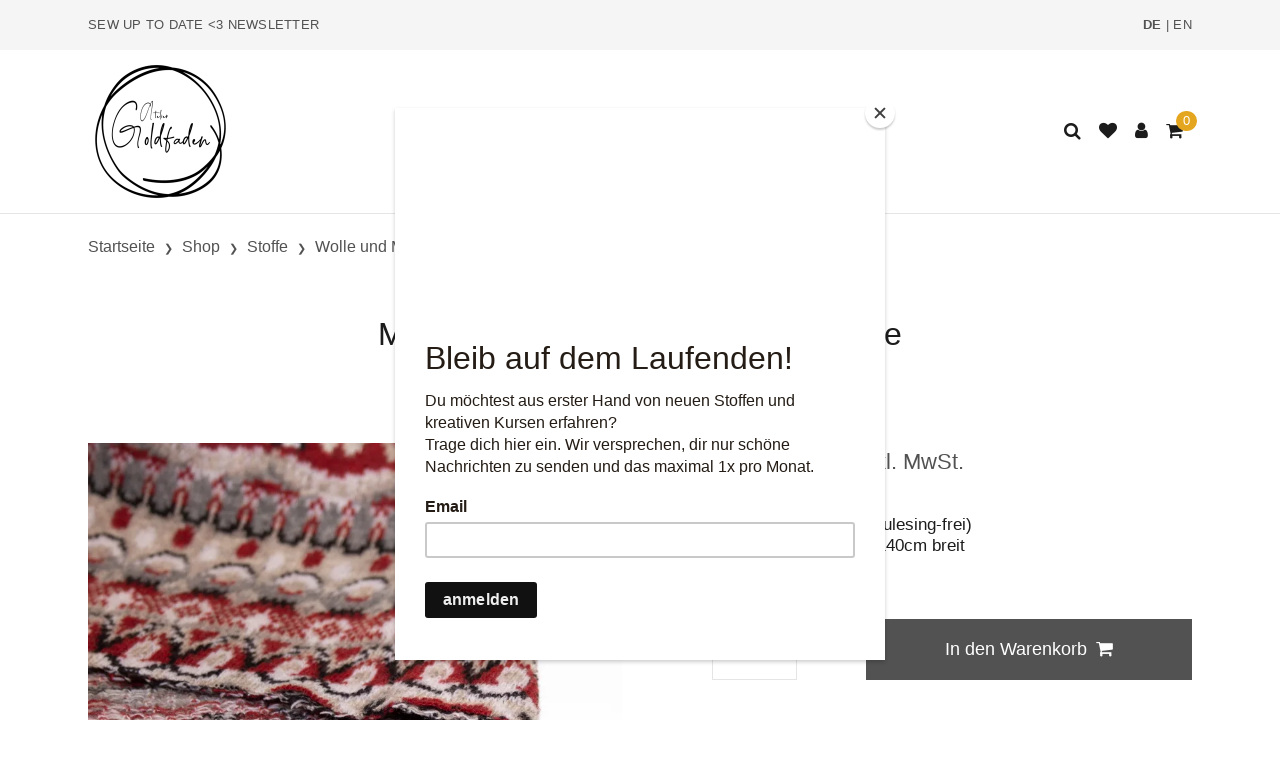

--- FILE ---
content_type: text/html; charset=utf-8
request_url: https://www.goldfaden.ch/de/shop/stoffe/wolle-und-merino/merino-norweger-strick-red-maple
body_size: 20583
content:
<!DOCTYPE html>
<html class="" lang="de">
    <head>
        <title>Merino Norweger-Strick - Red Maple | Atelier Goldfaden</title>
        <meta http-equiv="Content-Type" content="text/html; charset=utf-8" />
        <meta name="format-detection" content="telephone=no"/>

            <meta name="generator" content="Rent-a-Shop (www.rent-a-shop.ch)" />
            <meta name="viewport" content="width=device-width, initial-scale=1" />
            <link rel="canonical" href="https://www.goldfaden.ch/de/shop/stoffe/wolle-und-merino/merino-norweger-strick-red-maple" />



                <script src="/v260119152459/metades.web.core/js/metades/service.ajax.js"></script>
                <script defer src="/v260119152525/ras.managed-templates/thanos/Assets/js/vendor.bundle.js"></script>
                <script defer src="/v260119152525/ras.managed-templates/thanos/Assets/js/theme.bundle.js"></script>
                <script defer src="/v260119152525/ras.managed-templates/thanos/Assets/js/custom.js"></script>
                <script defer src="/v260119152459/metades.web.core/FileSystem/js/general-functions.js"></script>
                <script defer src="/v260119152459/metades.web.core/js/metades/metades.web.core.js"></script>
                <script defer src="/v260119152459/metades.web.core/js/toastmessage/toastmessage.js"></script>
                <script defer src="/v260119152525/ras.managed-templates/thanos/js/thanos.js"></script>
                <script defer src="https://www.googletagmanager.com/gtag/js?id=G-QGG2NYLTGS"></script>
                <script defer src="/v260119152505/metades.sitemaker.core/js/msw-search.js"></script>
                <script defer src="/v260119152505/metades.sitemaker.core/Client/dist/sitemaker-shared.js"></script>
                <script defer src="/v260119152505/metades.sitemaker.core/Client/dist/cms-frontend.js"></script>
                <script defer src="/v260119152517/metades.shop/Client/dist/shop-frontend.js"></script>

         
            <link href="/v260119152505/metades.sitemaker.core/Widgets/SocialIcons/social-icons-style.css" rel="stylesheet" type="text/css" media="all" />
            <link href="/v260119152525/ras.managed-templates/thanos/Assets/css/libs.bundle.css" rel="stylesheet" type="text/css" media="all" />
            <link href="/v260119152525/ras.managed-templates/thanos/Assets/css/theme.bundle.css" rel="stylesheet" type="text/css" media="all" />
            <link href="/v260119152525/ras.managed-templates/thanos/Assets/css/custom.css" rel="stylesheet" type="text/css" media="all" />
            <link href="/v260119152459/metades.web.core/Data/Forms/FormStyles.css" rel="stylesheet" type="text/css" media="all" />

            <style>
                .mwfs-tiny-image-plugin .ajax-module-container{padding:10px}.imgbaseline{vertical-align:baseline}.imgtop{vertical-align:top}.imgmiddle{vertical-align:middle}.imgbottom{vertical-align:bottom}.imgtexttop{vertical-align:text-top}.imgtextbottom{vertical-align:text-bottom}.imgleft{float:left;clear:left;margin-bottom:5px;margin-right:10px}.imgright{float:right;clear:right;margin-bottom:5px;margin-left:10px}.rt-smallfs{font-size:90%}.rt-vsmallfs{font-size:80%}.rt-normalfs{font-size:100%}.rt-bigfs{font-size:120%}.rt-vbigfs{font-size:140%}.rt-bigfs *,.rt-normalfs *,.rt-smallfs *,.rt-vbigfs *,.rt-vsmallfs *{font-size:inherit}
            </style>
            <style>
                :root {--page-background-color: #ffffff; --inner-background-color: #f5f5f5; --primary: #525252; --primary-hover: #000000; --primary-font-color: #ffffff; --border-color: #e5e5e5; --accent-color: #e5a61f; --muted-font-color: #525252; --default-font-color: #1c1c1c; --preheader-background-color: #f5f5f5; --preheader-font-color: #525252; --breadcrumb-title-color: #1c1c1c; --breadcrumb-link-color: #525252; --footer-background-color: #525252; --footer-font-color: #ffffff; --success-color: #f0af24; --warning-color: #81b9ee; --danger-color: #ff6f61; --input-background-color: #ffffff; --input-font-color: #1c1c1c; --default-link-hover-color: #e5a61f; --default-link-color: #1c1c1c; --default-h1-font-size: 180%; --default-h2-font-size: 160%; --default-h3-font-size: 145%; --default-h4-font-size: 125%; --default-h5-font-size: 110%; --preheader-font-size: 70%; --default-line-height: 1.3; --default-font-size: 18px; }

            </style>
        
            <script>
                //<![CDATA[ 
                mwc_service_meta_appid = "e0d86471-faa4-4bf8-a4b0-3aea79362e67"
                //]]>
            </script>
            <script>
                //<![CDATA[ 
                mwc_service_meta_appsubpath = ""
                //]]>
            </script>

            <script>
                document.addEventListener("DOMContentLoaded", function () {
mwcClientCode.Execute("Metades.Sitemaker.CMS.ICmsPageContext", "EnterPage",  [ "8df3df43-5238-4f99-99a1-ffcbe9a0d542" ] );                });
            </script>

<meta property="og:type" content="product">
<meta property="og:title" content="Merino Norweger-Strick - Red Maple">
<meta property="og:url" content="https://www.goldfaden.ch/de/shop/stoffe/wolle-und-merino/merino-norweger-strick-red-maple">
<meta property="og:description" content="Ein kuschelweicher Merinostrick, dick und wärmend und gleichzeitig so fein, dass er direkt auf der Haut getragen werden kann! Der Strickstoff im typischen Norwegermuster bringt Farbe und Stil in deine Wintergarderobe. Wir freuen uns auf kuschelige Stunden mit Merino-Jäckchen und Pullover. Aus den Resten nähen wir passende Handschuhe und Mützen.   Nachhaltigkeit Alle unsere Merinostoffe stammen aus garantiert mulesingfreier Herstellung. Das bedeutet, dass die Merinoschafe nicht der schmerzhaften Prozedur des Mulesings ausgesetzt werden. Wolle hat eine selbstreinigende Wirkung und muss nur selten gewaschen werden. Meistens reicht es, Kleidungsstücke aus Wolle über Nacht auszulüften, damit sie wieder frisch sind. Dieser Stoff ist zu 100% biologisch abbaubar und enthält keinen Mikroplastik. Dieser Stoff wird in Europa produziert, unter streng geregelten, fairen Arbeitsbedingungen. Alle unsere Stoffe sind Oeko-Tex Standard-100 zertifiziert. Sie sind somit frei von Schadstoffen und gesundheitlich unbedenklich.     Material + Herstellung Material: 100% Merino-Wolle (mulesing-frei) Faserherkunft: Südamerika/Südafrika Hergestellt in Italien Zertifizierung: Oeko-Tex Standard-100 - frei von Schadstoffen     Eigenschaften + Pflege Stoffbreite: ca. 140cm Gewicht: 450 g/m2 Pflege: Waschbar bei 30°C im Schonwaschgang oder Handwäsche. Nicht in den Trockner geben. Einlaufen: ca. 5%   Wir empfehlen, den Stoff so vorzuwaschen, wie du später das fertige Kleidungsstück waschen möchtest.   Daraus nähen wir... ... Cardigans, Pullover, Pullunder, Ponchos, Winterjäckchen, Hüftschmeichler, Mütze, Schal, Handschuhe, Baby- und Kinderbekleidung, Sofakissen und -Decken.   Gerne würden wir sehen, was du daraus nähst! Tagge uns auf Instagram @atelier_goldfaden und mit #ateliergoldfaden   Bitte denke daran, dass die Farben an deinem Bildschirm anders aussehen können.">
<meta property="og:image" content="https://www.goldfaden.ch/files/v231006151350/0-shop/Nature/stoff-nature-merino-norweger-strick-red-maple-01.jpg">
<meta property="product:price:amount" content="72.00"><meta property="product:price:currency" content="CHF"><link rel="SHORTCUT ICON" href="/files/upload/Favicon.ico"/>

<meta name="facebook-domain-verification" content="1j4ds8rsnk6aujnua7bbe8sxivmj8y" />

<!-- Facebook Pixel Code -->
<script>
!function(f,b,e,v,n,t,s)
{if(f.fbq)return;n=f.fbq=function(){n.callMethod?
n.callMethod.apply(n,arguments):n.queue.push(arguments)};
if(!f._fbq)f._fbq=n;n.push=n;n.loaded=!0;n.version='2.0';
n.queue=[];t=b.createElement(e);t.async=!0;
t.src=v;s=b.getElementsByTagName(e)[0];
s.parentNode.insertBefore(t,s)}(window, document,'script',
'https://connect.facebook.net/en_US/fbevents.js');
fbq('init', '565493674645221');
fbq('track', 'PageView');
</script>
<noscript><img height="1" width="1" style="display:none"
src="https://www.facebook.com/tr?id=565493674645221&ev=PageView&noscript=1"
/></noscript>
<!-- End Facebook Pixel Code -->


<script id="mcjs">!function(c,h,i,m,p){m=c.createElement(h),p=c.getElementsByTagName(h)[0],m.async=1,m.src=i,p.parentNode.insertBefore(m,p)}(document,"script","https://chimpstatic.com/mcjs-connected/js/users/1782feb2c99820f8b540b93b6/71ee1177c59005d24c2cf7ac4.js");</script>

<style>
@media (min-width: 992px) {
    .navbar-brand img {
        max-height: 145px;
    }
}
</style><link rel="icon" type="image/png" href="/files/v240222164351/logos und vorlagen/Logo Goldfaden 2020 weiss rund 300x300.png.crop-res-16x16.png" sizes="16x16"><link rel="icon" type="image/png" href="/files/v240222164351/logos und vorlagen/Logo Goldfaden 2020 weiss rund 300x300.png.crop-res-32x32.png" sizes="32x32"><link rel="icon" type="image/png" href="/files/v240222164351/logos und vorlagen/Logo Goldfaden 2020 weiss rund 300x300.png.crop-res-96x96.png" sizes="96x96"><link rel="icon" type="image/png" href="/files/v240222164351/logos und vorlagen/Logo Goldfaden 2020 weiss rund 300x300.png.crop-res-192x192.png" sizes="192x192"><link rel="apple-touch-icon" sizes="180x180" href="/files/v240222164351/logos und vorlagen/Logo Goldfaden 2020 weiss rund 300x300.png.crop-res-180x180.png"><link rel="icon" href="data:;base64,iVBORw0KGgo="><script>(function(w,d,s,l,i){w[l]=w[l]||[];w[l].push({'gtm.start':
                    new Date().getTime(),event:'gtm.js'});var f=d.getElementsByTagName(s)[0],
                    j=d.createElement(s),dl=l!='dataLayer'?'&l='+l:'';j.async=true;j.src=
                    'https://www.googletagmanager.com/gtm.js?id='+i+dl;f.parentNode.insertBefore(j,f);
                    })(window,document,'script','dataLayer','GTM-5C6HKFWS');</script>
                    <script>
                     window.dataLayer = window.dataLayer || [];
                     function gtag(){dataLayer.push(arguments);}
                     gtag('js', new Date());
                 
                     gtag('config', 'G-QGG2NYLTGS');
                    </script>    </head>

    <body class="page-frame tpl">
        




<a href="javascript:JumpToContent();" class="jump_to_content">Zum Inhalt springen</a>





<header class="msw-header header-1">
    <!-- Topbar-->

    <div class="navbar navbar-topbar navbar-expand-xl">
        <div class="container">
            <div class="topbar-text d-md-inline-block heading-xxxs">
                <p><a href="https://www.goldfaden.ch/de/newsletter" target="_self">Sew up to date &lt;3 Newsletter</a></p>
            </div>
            <div class="topbar-text d-md-inline-block heading-xxxs">
                <p><span class="header-languageswitch"><a href="/de/shop/stoffe/wolle-und-merino/merino-norweger-strick-red-maple" class="active">DE</a> | <a href="/en/shop/fabrics/wool-and-merino/merino-knit-scandi-red-maple" class="">EN</a></span></p>
            </div>
        </div>
    </div>

    <div class="navbar navbar-main navbar-expand-lg border-bottom">
        <div class="container">
                <a class="navbar-brand" href="/de"><img src="/files/v251211081650/logos%20und%20vorlagen/Logo%20Goldfaden%202020%20rund%201200x1200%20weiss.png.res-500x290.png" width="290" height="290" alt="Logo" class="d-block"/></a>
            <button class="navbar-toggler" type="button" data-bs-toggle="collapse" data-bs-target="#navbarCollapse" aria-controls="navbarCollapse" aria-expanded="false" aria-label="Toggle navigation">
                <i class="fa fa-bars"></i>
            </button>

            <div class="navbar-collapse collapse" id="navbarCollapse">
                <ul class="navbar-nav navbar-nav-main flex-wrap mx-auto"><li class="nav-item dropdown">  <a class="nav-link dropdown-toggle dropdown-toggle-lg-d-none active" href="/de/shop" data-bs-toggle="dropdown" data-bs-auto-close="outside" aria-expanded="false">Shop</a>  <ul class="dropdown-menu" style="--itemcount: 21"><li>  <a class="dropdown-item " href="/de/shop/neuheiten" >Neuheiten</a></li><li>  <a class="dropdown-item " href="/de/shop/alles" >Alles</a></li><li class="dropdown">  <a class="dropdown-item dropdown-toggle active" href="/de/shop/stoffe" data-bs-toggle="dropdown" data-bs-auto-close="outside" aria-expanded="false">Stoffe</a>  <ul class="dropdown-menu" style="--itemcount: 21"><li>  <a class="dropdown-item " href="/de/shop/stoffe/leinen" >Leinen</a></li><li>  <a class="dropdown-item " href="/de/shop/stoffe/ramie-und-brennnessel" >Ramie und Brennnessel</a></li><li>  <a class="dropdown-item " href="/de/shop/stoffe/hanfstoffe" >Hanfstoffe</a></li><li>  <a class="dropdown-item " href="/de/shop/stoffe/baumwolle" >Baumwolle</a></li><li>  <a class="dropdown-item " href="/de/shop/stoffe/double-gauze" >Double Gauze</a></li><li>  <a class="dropdown-item " href="/de/shop/stoffe/cord-und-samt" >Cord und Samt</a></li><li>  <a class="dropdown-item " href="/de/shop/stoffe/japanische-stoffe" >Japanische Stoffe</a></li><li>  <a class="dropdown-item " href="/de/shop/stoffe/ikat-und-blockprint" >Ikat und Blockprint</a></li><li>  <a class="dropdown-item " href="/de/shop/stoffe/denim-und-canvas" >Denim und Canvas</a></li><li>  <a class="dropdown-item " href="/de/shop/stoffe/seide-und-rohseide" >Seide und Rohseide</a></li><li>  <a class="dropdown-item " href="/de/shop/stoffe/jersey-und-interlock" >Jersey und Interlock</a></li><li>  <a class="dropdown-item " href="/de/shop/stoffe/sweat-und-french-terry" >Sweat und French Terry</a></li><li>  <a class="dropdown-item " href="/de/shop/stoffe/strickstoffe" >Strickstoffe</a></li><li>  <a class="dropdown-item " href="/de/shop/stoffe/bundchen" >B&#252;ndchen</a></li><li>  <a class="dropdown-item " href="/de/shop/stoffe/mantelstoffe" >Mantelstoffe</a></li><li>  <a class="dropdown-item active" href="/de/shop/stoffe/wolle-und-merino" >Wolle und Merino</a></li><li>  <a class="dropdown-item " href="/de/shop/stoffe/tencel-und-ecovero-viskose" >Tencel und Ecovero Viskose</a></li><li>  <a class="dropdown-item " href="/de/shop/stoffe/nicky-und-teddy-plusch" >Nicky und Teddy Pl&#252;sch</a></li><li>  <a class="dropdown-item " href="/de/shop/stoffe/tull-und-spitzenstoffe" >T&#252;ll und Spitzenstoffe</a></li><li>  <a class="dropdown-item " href="/de/shop/stoffe/futterstoffe" >Futterstoffe</a></li><li>  <a class="dropdown-item " href="/de/shop/stoffe/badestoffe" >Badestoffe</a></li>  </ul></li><li>  <a class="dropdown-item " href="/de/shop/schnittmuster" >Schnittmuster</a></li><li>  <a class="dropdown-item " href="/de/shop/bucher-und-magazine" >B&#252;cher und Magazine</a></li><li class="dropdown">  <a class="dropdown-item dropdown-toggle " href="/de/shop/nahzubehor" data-bs-toggle="dropdown" data-bs-auto-close="outside" aria-expanded="false">N&#228;hzubeh&#246;r</a>  <ul class="dropdown-menu" style="--itemcount: 12"><li>  <a class="dropdown-item " href="/de/shop/nahzubehor/einlagen-und-vlies" >Einlagen und Vlies</a></li><li>  <a class="dropdown-item " href="/de/shop/nahzubehor/knopfe" >Kn&#246;pfe</a></li><li>  <a class="dropdown-item " href="/de/shop/nahzubehor/labels-und-etiketten" >Labels und Etiketten</a></li><li>  <a class="dropdown-item " href="/de/shop/nahzubehor/bander-und-borten" >B&#228;nder und Borten</a></li><li>  <a class="dropdown-item " href="/de/shop/nahzubehor/elastic" >Elastic</a></li><li>  <a class="dropdown-item " href="/de/shop/nahzubehor/nadeln-stecknadeln-und-klammern" >Nadeln, Stecknadeln und Klammern</a></li><li>  <a class="dropdown-item " href="/de/shop/nahzubehor/scheren-und-rollschneider" >Scheren und Rollschneider</a></li><li>  <a class="dropdown-item " href="/de/shop/nahzubehor/patches-und-bugelbilder" >Patches und B&#252;gelbilder</a></li><li>  <a class="dropdown-item " href="/de/shop/nahzubehor/massbander-und-lineale" >Massb&#228;nder und Lineale</a></li><li>  <a class="dropdown-item " href="/de/shop/nahzubehor/nahgarn" >N&#228;hgarn</a></li><li>  <a class="dropdown-item " href="/de/shop/nahzubehor/bundchen" >B&#252;ndchen</a></li><li>  <a class="dropdown-item " href="/de/shop/nahzubehor/schneiderkreide-und-markierstifte" >Schneiderkreide und Markierstifte</a></li>  </ul></li><li>  <a class="dropdown-item " href="/de/shop/flicken-und-reparieren" >Flicken und Reparieren</a></li><li>  <a class="dropdown-item " href="/de/shop/papeterie" >Papeterie</a></li><li>  <a class="dropdown-item " href="/de/shop/geschenke-und-gutscheine" >Geschenke und Gutscheine</a></li><li>  <a class="dropdown-item " href="/de/shop/sale" >Sale</a></li>  </ul></li><li class="nav-item dropdown">  <a class="nav-link dropdown-toggle dropdown-toggle-lg-d-none " href="/de/kurse" data-bs-toggle="dropdown" data-bs-auto-close="outside" aria-expanded="false">Kurse</a>  <ul class="dropdown-menu" style="--itemcount: 3"><li class="dropdown">  <a class="dropdown-item dropdown-toggle " href="/de/kurse/community-events" data-bs-toggle="dropdown" data-bs-auto-close="outside" aria-expanded="false">Community Events</a>  <ul class="dropdown-menu" style="--itemcount: 3"><li>  <a class="dropdown-item " href="/de/kurse/community-events/flick-strick-nahabend" >Flick-Strick-N&#228;habend</a></li><li>  <a class="dropdown-item " href="/de/kurse/community-events/queer-crafts" >Queer Crafts</a></li><li>  <a class="dropdown-item " href="/de/kurse/community-events/nahweekends" >N&#228;hweekends</a></li>  </ul></li><li class="dropdown">  <a class="dropdown-item dropdown-toggle " href="/de/kurse/nahen" data-bs-toggle="dropdown" data-bs-auto-close="outside" aria-expanded="false">N&#228;hen</a>  <ul class="dropdown-menu" style="--itemcount: 7"><li>  <a class="dropdown-item " href="/de/kurse/nahen/flick-strick-nahabend" >Flick-Strick-N&#228;habend</a></li><li>  <a class="dropdown-item " href="/de/kurse/nahen/nahen-fur-anfanger-innen" >N&#228;hen f&#252;r Anf&#228;nger*innen</a></li><li>  <a class="dropdown-item " href="/de/kurse/nahen/nahen-montag-abend" >N&#228;hen Montag Abend</a></li><li>  <a class="dropdown-item " href="/de/kurse/nahen/nahen-freitag-morgen" >N&#228;hen Freitag Morgen</a></li><li>  <a class="dropdown-item " href="/de/kurse/nahen/nahweekends" >N&#228;hweekends</a></li><li>  <a class="dropdown-item " href="/de/kurse/nahen/nahen-mit-der-overlock" >N&#228;hen mit der Overlock</a></li><li>  <a class="dropdown-item " href="/de/kurse/nahen/flickmeister-in-kleidung-reparieren-und-andern" >Flickmeister*in - Kleidung reparieren und &#228;ndern</a></li>  </ul></li><li class="dropdown">  <a class="dropdown-item dropdown-toggle " href="/de/kurse/schnitttechnik" data-bs-toggle="dropdown" data-bs-auto-close="outside" aria-expanded="false">Schnitttechnik</a>  <ul class="dropdown-menu" style="--itemcount: 2"><li>  <a class="dropdown-item " href="/de/kurse/schnitttechnik/lieblingsteil-schnitt-abnehmen" >Lieblingsteil - Schnitt abnehmen</a></li><li>  <a class="dropdown-item " href="/de/kurse/schnitttechnik/schnittmuster-anpassen" >Schnittmuster anpassen</a></li>  </ul></li><li class="dropdown">  <a class="dropdown-item dropdown-toggle " href="/de/kurse/farbe-und-stil" data-bs-toggle="dropdown" data-bs-auto-close="outside" aria-expanded="false">Farbe und Stil</a>  <ul class="dropdown-menu" style="--itemcount: 1"><li>  <a class="dropdown-item " href="/de/kurse/farbe-und-stil/farb-und-stilsicher" >Farb- und Stilsicher</a></li>  </ul></li><li class="dropdown">  <a class="dropdown-item dropdown-toggle " href="/de/kurse/sticken" data-bs-toggle="dropdown" data-bs-auto-close="outside" aria-expanded="false">Sticken</a>  <ul class="dropdown-menu" style="--itemcount: 4"><li>  <a class="dropdown-item " href="/de/kurse/sticken/freies-sticken-stickabend" >Freies Sticken - Stickabend</a></li><li>  <a class="dropdown-item " href="/de/kurse/sticken/sticken-fur-anfanger-innen" >Sticken f&#252;r Anf&#228;nger*innen</a></li><li>  <a class="dropdown-item " href="/de/kurse/sticken/sashiko-japanische-stick-und-flicktechnik" >Sashiko - Japanische Stick- und Flicktechnik</a></li><li>  <a class="dropdown-item " href="/de/kurse/sticken/slow-stitching-intuitive-stickerei" >Slow Stitching - Intuitive Stickerei</a></li>  </ul></li><li class="dropdown">  <a class="dropdown-item dropdown-toggle " href="/de/kurse/flicken" data-bs-toggle="dropdown" data-bs-auto-close="outside" aria-expanded="false">Flicken</a>  <ul class="dropdown-menu" style="--itemcount: 4"><li>  <a class="dropdown-item " href="/de/kurse/flicken/flick-strick-nahabend" >Flick-Strick-N&#228;habend</a></li><li>  <a class="dropdown-item " href="/de/kurse/flicken/flickmeister-in-kleidung-reparieren-und-andern" >Flickmeister*in - Kleidung reparieren und &#228;ndern</a></li><li>  <a class="dropdown-item " href="/de/kurse/flicken/kreatives-flicken" >Kreatives Flicken</a></li><li>  <a class="dropdown-item " href="/de/kurse/flicken/sashiko-japanische-stick-und-flicktechnik" >Sashiko - Japanische Stick- und Flicktechnik</a></li>  </ul></li><li class="dropdown">  <a class="dropdown-item dropdown-toggle " href="/de/kurse/stricken" data-bs-toggle="dropdown" data-bs-auto-close="outside" aria-expanded="false">Stricken</a>  <ul class="dropdown-menu" style="--itemcount: 3"><li>  <a class="dropdown-item " href="/de/kurse/stricken/flick-strick-nahabend" >Flick-Strick-N&#228;habend</a></li><li>  <a class="dropdown-item " href="/de/kurse/stricken/stricken-fur-anfanger-innen" >Stricken f&#252;r Anf&#228;nger*innen</a></li><li>  <a class="dropdown-item " href="/de/kurse/stricken/maschen-machen-strick-dein-projekt" >Maschen machen. Strick dein Projekt</a></li>  </ul></li><li>  <a class="dropdown-item " href="/de/kurse/agb-kurse" >AGB Kurse</a></li>  </ul></li><li class="nav-item dropdown">  <a class="nav-link dropdown-toggle dropdown-toggle-lg-d-none " href="/de/laden" data-bs-toggle="dropdown" data-bs-auto-close="outside" aria-expanded="false">Laden</a>  <ul class="dropdown-menu" style="--itemcount: 2"><li>  <a class="dropdown-item " href="/de/laden/lokal-bern" >Ladenlokal in Bern</a></li><li>  <a class="dropdown-item " href="/de/laden/unsere-nachbarschaft" >Unsere Nachbarschaft</a></li>  </ul></li><li class="nav-item">  <a class="nav-link " href="/de/blog" >Blog</a></li><li class="nav-item">  <a class="nav-link " href="/de/uber" >&#220;ber</a></li><li class="nav-item">  <a class="nav-link " href="/de/kontakt" >Kontakt</a></li></ul>

                <ul class="navbar-nav navbar-icons flex-row me-0">
                    <li class="nav-item header-search">
                        <a class="nav-link px-2" href="javascript:RemoveHeaderBoxes();ShowSearchHeaderBox();" aria-label="Suche">
                            <i class="fa fa-search"></i>
                        </a>
                        <div class="search-box d-none">
                            <div class="headerbox-content">
                                <button type="button" class="btn-close" aria-label="Close" onclick="RemoveHeaderBoxes()"></button>
                                <div class="headerbox-header lh-fixed fs-lg">
                                    <strong class="d-block text-center">Suche</strong>
                                </div>
                                <form action="/" method="get" onsubmit="return false;" class="p-7">
                                    <div class="input-group input-group-merge">
                                        <input class="form-control msw-search-suggestion" type="text" data-searchlanguage="de" data-suggestionenabled="False" placeholder="Eingeben und Enter dr&#252;cken..." data-targetelement=".search-suggestions" required autocomplete="off">
                                        <div class="input-group-append">
                                            <button class="btn" type="submit">
                                                <i class="fa fa-search"></i>
                                            </button>
                                        </div>
                                    </div>
                                </form>
                                <div class="search-suggestions p-7">

                                </div>
                            </div>
                        </div>
                    </li>

                        <li class="nav-item header-favorites">
                            <a class="nav-link px-2" href="javascript:RemoveHeaderBoxes();LoadInContainer('/de/shop/stoffe/wolle-und-merino/merino-norweger-strick-red-maple/42fe22c8-0889-4f35-95ca-af2b79556754/head-favorites', 'header .header-favorites');" aria-label="Merkliste">
                                <i class="fa fa-heart"></i>
                            </a>
                        </li>
                        <li class="nav-item header-user">
                            <a class="nav-link px-2" href="javascript:RemoveHeaderBoxes();ShowUserHeaderBox();" aria-label="Kundenbereich">
                                <i class="fa fa-user"></i>
                            </a>
                            



<div class="user-box d-none">
    <div class="headerbox-content">
        <button type="button" class="btn-close" aria-label="Close" onclick="RemoveHeaderBoxes()"></button>
        <div class="headerbox-header lh-fixed fs-lg">
            <strong class="d-block text-center">Anmelden</strong>
        </div>

        <div class="user-info p-7">
            <div id="rpc-50a62bb5-01ed-447d-9f3f-7e4b86c9024b">


<div class="module-frame mauth mauth-login">
<form action="/de/shop/stoffe/wolle-und-merino/merino-norweger-strick-red-maple" method="post" enctype="multipart/form-data">





    <div class="jowiefu">
        E-Mail: <input type="text" name="email" value="" autocomplete="off" />
        <input type="hidden" name="B4ABB189-1EF6-4181-920C-8C45BF1CC279" value="spam-filter-active" />
    </div>

    <table class="mwc-tableform">
                <tr class="val-login Username">
                        <td class="title-cell " data-title="Benutzername">Benutzername</td>
                    <td class="value-cell " colspan="1">
                            <div class="value-cell-item value-without-language">
                                


<input type="text" class="text " name="login.Username" value="" style=" " />
                            </div>

                    </td>
                </tr>
                <tr class="val-login Password">
                        <td class="title-cell " data-title="Passwort">Passwort</td>
                    <td class="value-cell " colspan="1">
                            <div class="value-cell-item value-without-language">
                                


    <input type="password" class="text " name="login.Password" value="" style=" " autocomplete="new-password" />

                            </div>

                    </td>
                </tr>
                <tr class="val-login Autologin">
                        <td class="title-cell " data-title=""></td>
                    <td class="value-cell " colspan="1">
                            <div class="value-cell-item value-without-language">
                                



<div class="checkbox-frame">
    <input type="checkbox" id="id4efzs" class="checkbox " name="login.Autologin" value="True" style=""  /> <label for="id4efzs">Angemeldet bleiben</label>
</div>
                            </div>

                    </td>
                </tr>
                <tr>
                    <td colspan="2" class="section-info-cell">
<a href="javascript:;" onClick="rpcCall(&quot;rpc-50a62bb5-01ed-447d-9f3f-7e4b86c9024b&quot;, &quot;/de/shop/stoffe/wolle-und-merino/merino-norweger-strick-red-maple/42fe22c8-0889-4f35-95ca-af2b79556754/head-user/head-login/reset&quot;, {&quot;X-MWC-ModuleRpcSource&quot;:&quot;/de/shop/stoffe/wolle-und-merino/merino-norweger-strick-red-maple/42fe22c8-0889-4f35-95ca-af2b79556754/head-user/head-login/login&quot;,&quot;X-MWC-ContainerElementId&quot;:&quot;rpc-50a62bb5-01ed-447d-9f3f-7e4b86c9024b&quot;});" class="" title="">Ich habe mein Passwort vergessen.</a>
                    </td>
                </tr>


    </table>        <div class="mwc-form-submit">
<input type="hidden" name="actionurl::71cd3919-3e90-41f2-91d5-e294cbe44a84" value="/de/shop/stoffe/wolle-und-merino/merino-norweger-strick-red-maple/42fe22c8-0889-4f35-95ca-af2b79556754/head-user/head-login/submitlogin?RedirectUrl=/de/shop/stoffe/wolle-und-merino/merino-norweger-strick-red-maple" /><input type="submit" name="action::71cd3919-3e90-41f2-91d5-e294cbe44a84" value="Anmelden" onclick="rpcSubmit(&quot;rpc-50a62bb5-01ed-447d-9f3f-7e4b86c9024b&quot;, &quot;/de/shop/stoffe/wolle-und-merino/merino-norweger-strick-red-maple/42fe22c8-0889-4f35-95ca-af2b79556754/head-user/head-login/submitlogin?RedirectUrl=/de/shop/stoffe/wolle-und-merino/merino-norweger-strick-red-maple&quot;, &quot;&quot;, {&quot;X-MWC-ModuleRpcSource&quot;:&quot;/de/shop/stoffe/wolle-und-merino/merino-norweger-strick-red-maple/42fe22c8-0889-4f35-95ca-af2b79556754/head-user/head-login/login&quot;,&quot;X-MWC-ContainerElementId&quot;:&quot;rpc-50a62bb5-01ed-447d-9f3f-7e4b86c9024b&quot;}, this);return false;" class="button " />        </div>
</form></div></div>
        </div>

            <div class="headerbox-footer justify-content-center lh-fixed fs-sm bg-inner mt-auto text-center">
                <strong>Noch kein Konto?</strong>
            </div>
            <div class="headerbox-buttons">
                <a class="w-100 btn btn-primary" href="/de/mein-konto/persoenliche-angaben/f11cf22c-4c95-4fe0-a08d-aa190a2562ef/register">Registrieren</a>
            </div>
    </div>
</div>

                        </li>
                        <li class="nav-item header-cart">
                            <a class="nav-link px-2" href="javascript:RemoveHeaderBoxes();LoadInContainer('/de/shop/stoffe/wolle-und-merino/merino-norweger-strick-red-maple/42fe22c8-0889-4f35-95ca-af2b79556754/head-basket', 'header .header-cart');" aria-label="Warenkorb">
                                <span data-cart-items="0">
                                    <i class="fa fa-shopping-cart"></i>
                                </span>
                            </a>
                        </li>
                </ul>
            </div>
        </div>
    </div>
</header>


<div class="page-title">
        <nav class="py-5">
            <div class="container">
                <ol class="breadcrumb mb-0 fs-xs" itemscope itemtype="http://schema.org/BreadcrumbList"><li itemprop="itemListElement" itemscope itemtype="http://schema.org/ListItem" class="breadcrumb-item"><a href="/de" class="" title="Startseite" itemprop="item" ><span itemprop="name">Startseite</span></a><meta itemprop="position" content="1" /></li><li itemprop="itemListElement" itemscope itemtype="http://schema.org/ListItem" class="breadcrumb-item"><a href="/de/shop" class="" title="Shop" itemprop="item" ><span itemprop="name">Shop</span></a><meta itemprop="position" content="2" /></li><li itemprop="itemListElement" itemscope itemtype="http://schema.org/ListItem" class="breadcrumb-item"><a href="/de/shop/stoffe" class="" title="Stoffe" itemprop="item" ><span itemprop="name">Stoffe</span></a><meta itemprop="position" content="3" /></li><li itemprop="itemListElement" itemscope itemtype="http://schema.org/ListItem" class="breadcrumb-item"><a href="/de/shop/stoffe/wolle-und-merino" class="" title="Wolle und Merino" itemprop="item" ><span itemprop="name">Wolle und Merino</span></a><meta itemprop="position" content="4" /></li></ol>
            </div>
        </nav>

        <div class="pt-7">
            <div class="container">
                <h1 class="h1 pb-5 text-center">Merino Norweger-Strick - Red Maple</h1>
            </div>
        </div>
</div>

<div class="pb-5 main-container msw-page-area" data-msw-page-area="5ff76247-ffbd-4a9d-ad84-8ce2c619b992" data-mse-page-section="main" role="main">



<div class="msw-sub-area widget-container-4de40861-b2da-40ec-8119-44a1621135b7" data-mse-containerid="4de40861-b2da-40ec-8119-44a1621135b7">
    


<section>
    <div class="container layout-1col">
        <div class="row">
            <div class="col-12 msw-container" data-mse-containerid="main">



<article class="msw-block-area widget-container-db06ef07-292a-418b-b222-318f3875898e" data-mse-containerid="db06ef07-292a-418b-b222-318f3875898e">
    



<div class="product-main">
    <div class="row mb-11">
        <!-- Images-->
        <div class="col-12 col-md-6">
            <div class="position-relative">
                <div class="mb-4" data-flickity='{"draggable": false, "fade": true}' id="productSlider-idn29hq">
                            <a href="#" data-bp="/files/v231006151350/0-shop/Nature/stoff-nature-merino-norweger-strick-red-maple-01.jpg" data-bigpicture='{ "gallery": "#productSlider-idn29hq"}' data-caption="">
                                <img src="/files/v231006151350/0-shop/Nature/stoff-nature-merino-norweger-strick-red-maple-01.jpg.res-x.webp" width="800" height="800" alt="Merino Norweger-Strick - Red Maple" class="product-main-image card-img-top"/>
                            </a>
                            <a href="#" data-bp="/files/v231006151351/0-shop/Nature/stoff-nature-merino-norweger-strick-red-maple-05.jpg" data-bigpicture='{ "gallery": "#productSlider-idn29hq"}' data-caption="">
                                <img src="/files/v231006151351/0-shop/Nature/stoff-nature-merino-norweger-strick-red-maple-05.jpg.res-x.webp" width="800" height="533" alt="Merino Norweger-Strick - Red Maple" class="product-main-image card-img-top"/>
                            </a>
                            <a href="#" data-bp="/files/v231006151351/0-shop/Nature/stoff-nature-merino-norweger-strick-red-maple-03.jpg" data-bigpicture='{ "gallery": "#productSlider-idn29hq"}' data-caption="">
                                <img src="/files/v231006151351/0-shop/Nature/stoff-nature-merino-norweger-strick-red-maple-03.jpg.res-x.webp" width="800" height="533" alt="Merino Norweger-Strick - Red Maple" class="product-main-image card-img-top"/>
                            </a>
                            <a href="#" data-bp="/files/v231006151351/0-shop/Nature/stoff-nature-merino-norweger-strick-red-maple-04.jpg" data-bigpicture='{ "gallery": "#productSlider-idn29hq"}' data-caption="">
                                <img src="/files/v231006151351/0-shop/Nature/stoff-nature-merino-norweger-strick-red-maple-04.jpg.res-x.webp" width="800" height="533" alt="Merino Norweger-Strick - Red Maple" class="product-main-image card-img-top"/>
                            </a>
                            <a href="#" data-bp="/files/v231006151350/0-shop/Nature/stoff-nature-merino-norweger-strick-red-maple-02.jpg" data-bigpicture='{ "gallery": "#productSlider-idn29hq"}' data-caption="">
                                <img src="/files/v231006151350/0-shop/Nature/stoff-nature-merino-norweger-strick-red-maple-02.jpg.res-x.webp" width="800" height="533" alt="Merino Norweger-Strick - Red Maple" class="product-main-image card-img-top"/>
                            </a>
                </div>
            </div>
                <div class="flickity-nav mx-n2 mb-10 mb-md-0" data-flickity='{"asNavFor": "#productSlider-idn29hq", "contain": true, "wrapAround": false}'>
                        <div class="col-12 px-2" style="max-width: 113px;">
                            <div class="ratio ratio-1x1 bg-cover" style="background-image: url(/files/v231006151350/0-shop/Nature/stoff-nature-merino-norweger-strick-red-maple-01.jpg.res-194x194.webp);"></div>

                        </div>
                        <div class="col-12 px-2" style="max-width: 113px;">
                            <div class="ratio ratio-1x1 bg-cover" style="background-image: url(/files/v231006151351/0-shop/Nature/stoff-nature-merino-norweger-strick-red-maple-05.jpg.res-194x194.webp);"></div>

                        </div>
                        <div class="col-12 px-2" style="max-width: 113px;">
                            <div class="ratio ratio-1x1 bg-cover" style="background-image: url(/files/v231006151351/0-shop/Nature/stoff-nature-merino-norweger-strick-red-maple-03.jpg.res-194x194.webp);"></div>

                        </div>
                        <div class="col-12 px-2" style="max-width: 113px;">
                            <div class="ratio ratio-1x1 bg-cover" style="background-image: url(/files/v231006151351/0-shop/Nature/stoff-nature-merino-norweger-strick-red-maple-04.jpg.res-194x194.webp);"></div>

                        </div>
                        <div class="col-12 px-2" style="max-width: 113px;">
                            <div class="ratio ratio-1x1 bg-cover" style="background-image: url(/files/v231006151350/0-shop/Nature/stoff-nature-merino-norweger-strick-red-maple-02.jpg.res-194x194.webp);"></div>

                        </div>
                </div>
        </div>

        <!-- Product details-->
        <div class="col-12 col-md-6 ps-lg-10">
            <div class="product-details ms-auto pb-3">
                        <div class="box-price mb-7 fw-bold text-muted">
                                <del class="fs-lg me-1"></del>
                                <span class="fs-5 fw-bolder">CHF 72.00 <small>inkl. MwSt.</small></span>
                            
                        </div>

                <div class="box-text custom-bulk-prices-table">
                </div>

                <div class="fs-sm mb-9">100% Merino-Wolle (mulesing-frei)<br />Hergestellt in Italien - 140cm breit</div>


<form action="/de/shop/stoffe/wolle-und-merino/merino-norweger-strick-red-maple" method="post" enctype="multipart/form-data">                                <div class="d-flex flex-wrap gap-1 align-items-center pt-2 pb-9">

                                    <input class="text quantity-number qty form-control me-2" type="number" name="shop-basket-quantity" value="0.2" min="0.2" step="0.05" />
                                    <span class="me-3">Meter</span>
<input type="hidden" name="actionurl::4d89e4c1-c2e0-4c00-8d3b-41a8f37a7839" value="/41D12132-0B03-4F94-86F3-F7FAB82F45CD/insert-product/hSa6nPuLMYOhR2RwRi8uNQ/CORE.BASKET.MAIN?RedirectUrl=/de/shop/stoffe/wolle-und-merino/merino-norweger-strick-red-maple" /><button type="submit" name="action::4d89e4c1-c2e0-4c00-8d3b-41a8f37a7839" onclick="rpcSubmit(&quot;rpc-aa3e5a36-256e-4b3f-8552-4f966293a576&quot;, &quot;/41D12132-0B03-4F94-86F3-F7FAB82F45CD/insert-product/hSa6nPuLMYOhR2RwRi8uNQ/CORE.BASKET.MAIN?RedirectUrl=/de/shop/stoffe/wolle-und-merino/merino-norweger-strick-red-maple&quot;, &quot;&quot;, {&quot;basket-insert-lang&quot;:&quot;de&quot;,&quot;X-MWC-ContainerElementId&quot;:&quot;rpc-aa3e5a36-256e-4b3f-8552-4f966293a576&quot;}, this);return false;" class="button btn btn-primary d-block flex-fill">In den Warenkorb<i class="fa fa-shopping-cart ms-2"></i></button>                                </div>
</form>

                    <div class="d-flex flex-wrap gap-3 mb-4">
                            <div class="favorite-links">
<form action="/de/shop/stoffe/wolle-und-merino/merino-norweger-strick-red-maple" method="post" enctype="multipart/form-data"><input type="hidden" name="actionurl::93ae778a-2585-4e0e-be29-465abd1c995a" value="/41D12132-0B03-4F94-86F3-F7FAB82F45CD/insert-product/hSa6nPuLMYOhR2RwRi8uNQ/CORE.BASKET.FAVORITES?RedirectUrl=/de/shop/stoffe/wolle-und-merino/merino-norweger-strick-red-maple" /><button type="submit" name="action::93ae778a-2585-4e0e-be29-465abd1c995a" onclick="rpcSubmit(&quot;rpc-51c6b9ba-6c80-4e4c-9fe7-5e831a3af2f2&quot;, &quot;/41D12132-0B03-4F94-86F3-F7FAB82F45CD/insert-product/hSa6nPuLMYOhR2RwRi8uNQ/CORE.BASKET.FAVORITES?RedirectUrl=/de/shop/stoffe/wolle-und-merino/merino-norweger-strick-red-maple&quot;, &quot;&quot;, {&quot;basket-insert-lang&quot;:&quot;de&quot;,&quot;X-MWC-ContainerElementId&quot;:&quot;rpc-51c6b9ba-6c80-4e4c-9fe7-5e831a3af2f2&quot;}, this);return false;" class="button btn btn-sm btn-secondary d-block w-100">Zur Merkliste hinzufügen<i class="fa fa-heart ms-2"></i></button></form>                            </div>
                    </div>
            </div>
        </div>
        
        <div class="col-12">
        </div>

        <!-- Tabs-->
        <div class="col-12" id="tabs-idn29hq">
            <div class="product-tabs-container mt-11 nav nav-tabs nav-overflow justify-content-start justify-content-md-center border-bottom mb-9" role="tablist">
                <a class="nav-link active" href="#tabs-idn29hq #description" data-bs-toggle="tab" role="tab" id="generalTabLink">Produktbeschreibung</span></a>
                    <a class="nav-link" href="#tabs-idn29hq #characteristics" data-bs-toggle="tab" role="tab">Eigenschaften</a>
            </div>

            <div class="tab-content mb-9">
                <!-- Description tab-->
                <div class="tab-pane fade active show" id="description" role="tabpanel">
                    <div class="row justify-content-center">
                        <div class="col-12 col-lg-10 col-xl-8">
                            <div class="row">
                                <div class="col-12">
                                    <p><span class="rt-bigfs">Ein kuschelweicher Merinostrick, dick und w&auml;rmend und gleichzeitig so fein, dass er direkt auf der Haut getragen werden kann! Der Strickstoff im typischen Norwegermuster bringt Farbe und Stil in deine Wintergarderobe. Wir freuen uns auf kuschelige Stunden mit Merino-J&auml;ckchen und Pullover. Aus den Resten n&auml;hen wir passende Handschuhe und M&uuml;tzen.<br /><br /></span></p>
<p><span class="rt-bigfs"><strong>Nachhaltigkeit</strong><strong><br /></strong>Alle unsere Merinostoffe stammen aus garantiert mulesingfreier Herstellung. Das bedeutet, dass die Merinoschafe nicht der schmerzhaften Prozedur des Mulesings ausgesetzt werden.</span><br /><span class="rt-bigfs">Wolle hat eine selbstreinigende Wirkung und muss nur selten gewaschen werden. Meistens reicht es, Kleidungsst&uuml;cke aus Wolle &uuml;ber Nacht auszul&uuml;ften, damit sie wieder frisch sind.</span><br /><span class="rt-bigfs">Dieser Stoff ist zu 100% biologisch abbaubar und enth&auml;lt keinen Mikroplastik.</span><br /><span class="rt-bigfs">Dieser Stoff wird in Europa produziert, unter streng geregelten, fairen Arbeitsbedingungen.<br />Alle unsere Stoffe sind <em>Oeko-Tex Standard-100</em> zertifiziert. Sie sind somit frei von Schadstoffen und gesundheitlich unbedenklich.</span><br /><span class="rt-bigfs">&nbsp;</span></p>
<p><span class="rt-bigfs"><strong>Material + Herstellung</strong><strong><br /></strong>Material: 100% Merino-Wolle</span><span style="font-size: 16.8px;">&nbsp;(mulesing-frei)</span><br /><span class="rt-bigfs">Faserherkunft: S&uuml;damerika</span><span style="font-size: 16.8px;">/S&uuml;dafrika</span><br /><span class="rt-bigfs">Hergestellt in Italien</span><br /><span class="rt-bigfs">Zertifizierung: <em>Oeko-Tex Standard-100 </em>- frei von Schadstoffen</span><br /><span class="rt-bigfs">&nbsp;</span></p>
<p><span class="rt-bigfs"><strong>Eigenschaften + Pflege</strong></span><br /><span class="rt-bigfs">Stoffbreite: ca. 140cm</span><br /><span class="rt-bigfs">Gewicht: 450 g/m<sup>2</sup><sup><br /></sup>Pflege:&nbsp;Waschbar bei 30&deg;C im Schonwaschgang oder Handw&auml;sche. Nicht in den Trockner geben.<br /></span><span class="rt-bigfs">Einlaufen: ca. 5%</span></p>
<p><span class="rt-bigfs">Wir empfehlen, den Stoff so vorzuwaschen, wie du sp&auml;ter das fertige Kleidungsst&uuml;ck waschen m&ouml;chtest.</span><br /><br /></p>
<p><span class="rt-bigfs"><strong>Daraus n&auml;hen wir...</strong><strong><br /></strong>... Cardigans, Pullover, Pullunder, Ponchos, Winterj&auml;ckchen, H&uuml;ftschmeichler, M&uuml;tze, Schal, Handschuhe, Baby- und Kinderbekleidung, Sofakissen und -Decken.</span></p>
<p><span class="rt-bigfs">Gerne w&uuml;rden wir sehen, was du daraus n&auml;hst! Tagge uns auf Instagram @atelier_goldfaden und mit #ateliergoldfaden</span><br /><br /></p>
<p><span class="rt-bigfs">Bitte denke daran, dass die Farben an deinem Bildschirm anders aussehen k&ouml;nnen.</span></p>
                                </div>
                            </div>
                        </div>
                    </div>
                </div>

                <!-- Characteristics tab-->
                    <div class="tab-pane fade" id="characteristics" role="tabpanel">

                        <div class="tab-table-wrapper">
                            <table class="table table-striped table-sm mb-0 product-characteristics">
                                <tbody>
                                            <tr>
                                                <td>Art.-Nr.</td>
                                                <td>11058</td>
                                            </tr>
                                            <tr>
                                                <td>Hersteller</td>
                                                <td>Nature</td>
                                            </tr>
                                            <tr>
                                                <td>Mindestbestellmenge</td>
                                                <td>0.2 Meter</td>
                                            </tr>
                                            <tr>
                                                <td>Bestellschritte</td>
                                                <td>0.05 Meter</td>
                                            </tr>
                                        <tr>
                                            <td>Herstellung</td>
                                            <td>
                                                        <span>Oekotex</span>
                                                        <span>Mulesing-frei</span>
                                                        <span>Made in Europe</span>
                                            </td>
                                        </tr>
                                        <tr>
                                            <td>Farbe</td>
                                            <td>
                                                        <span>Bunt</span>
                                                        <span>Rot</span>
                                                        <span>Braun</span>
                                                        <span>Beige</span>
                                            </td>
                                        </tr>
                                        <tr>
                                            <td>Muster</td>
                                            <td>
                                                        <span>Gemustert</span>
                                            </td>
                                        </tr>
                                </tbody>
                            </table>
                        </div>
                    </div>

                <!-- Defaultlinks tab-->
                <!-- Videolinks tab-->
                <!-- Ratings tab-->
            </div>
        </div>
    </div>
</div>

<!-- references -->
    <div class="product-references-container">
            <div class="pb-5">
                <div class="title">
                    <h2>Dazu passt</h2>
                </div>

                <div class="product-references">
                    




<div class="productgallery" >
    <div class="row mx-n2">
            <div class="col-6 col-md-4 col-lg-3 px-2 mb-4 col-lg-custom">
                <div class="card product-card" data-toggle="card-collapse">

                        <div class="favorite-links">
<form action="/de/shop/stoffe/wolle-und-merino/merino-norweger-strick-red-maple" method="post" enctype="multipart/form-data"><input type="hidden" name="actionurl::33bfc82e-d08a-477b-9a73-b141c3d5a5d3" value="/41D12132-0B03-4F94-86F3-F7FAB82F45CD/insert-product/7OFkgQ4RbBw426tNvUBZ0/CORE.BASKET.FAVORITES?RedirectUrl=/de/shop/stoffe/wolle-und-merino/merino-norweger-strick-red-maple" /><input type="submit" name="action::33bfc82e-d08a-477b-9a73-b141c3d5a5d3" value="Zur Merkliste hinzufügen" onclick="rpcSubmit(&quot;rpc-dee176cb-28f4-4aa7-91cd-5bb89db5f4dd&quot;, &quot;/41D12132-0B03-4F94-86F3-F7FAB82F45CD/insert-product/7OFkgQ4RbBw426tNvUBZ0/CORE.BASKET.FAVORITES?RedirectUrl=/de/shop/stoffe/wolle-und-merino/merino-norweger-strick-red-maple&quot;, &quot;&quot;, {&quot;basket-insert-lang&quot;:&quot;de&quot;,&quot;X-MWC-ContainerElementId&quot;:&quot;rpc-dee176cb-28f4-4aa7-91cd-5bb89db5f4dd&quot;}, this);return false;" class="button d-none" /></form>                            <button class="btn-wishlist btn btn-xs btn-circle btn-white-primary card-action card-action-end" type="button" data-bs-toggle="tooltip" data-bs-placement="left" title="Zur Merkliste hinzuf&#252;gen">
                                <i class="fa fa-heart"></i>
                            </button>
                        </div>

                    <a class="card-img-top d-block overflow-hidden" href="/de/shop/schnittmuster/charlie-bomber-jacket-jalie-schnittmuster-englisch-franzosisch">
<img src="[data-uri]" data-realsrc="/files/v201009204823/shop%20alt/jalie%20schnittmuster%20charlie%20bomber%20jacket99.jpg.res-370x370.jpg" width="370" height="370" alt="Charlie Bomber Jacket - Jalie Schnittmuster (Englisch/Französisch)"  style="aspect-ratio:800 / 800"/>                    </a>
                    <div class="card-collapse-parent">
                        <div class="card-body px-0 text-center">
                            <div class="product-meta fs-xs pb-1">
                            </div>
                            <h3 class="product-title mb-1 fs-base fw-bold"><a class="text-body" href="/de/shop/schnittmuster/charlie-bomber-jacket-jalie-schnittmuster-englisch-franzosisch">Charlie Bomber Jacket - Jalie Schnittmuster (Englisch/Franz&#246;sisch)</a></h3>
                                <div class="product-price fw-bold text-muted">
                                            <del class=" fs-xs"></del>
                                        <span class="fw-bolder"> CHF 22.00</span>
                                </div>
                        </div>
                            <div class="card-collapse collapse">
                                <div class="card-footer px-0 pt-0 text-center">
<form action="/de/shop/stoffe/wolle-und-merino/merino-norweger-strick-red-maple" method="post" enctype="multipart/form-data"><input type="hidden" name="actionurl::decaace1-9343-4c4c-8451-cf54b1112e98" value="/41D12132-0B03-4F94-86F3-F7FAB82F45CD/insert-product/7OFkgQ4RbBw426tNvUBZ0/CORE.BASKET.MAIN?RedirectUrl=/de/shop/stoffe/wolle-und-merino/merino-norweger-strick-red-maple" /><button type="submit" name="action::decaace1-9343-4c4c-8451-cf54b1112e98" onclick="rpcSubmit(&quot;rpc-fe44a7ef-f117-4fd5-a1c2-31c79b580f63&quot;, &quot;/41D12132-0B03-4F94-86F3-F7FAB82F45CD/insert-product/7OFkgQ4RbBw426tNvUBZ0/CORE.BASKET.MAIN?RedirectUrl=/de/shop/stoffe/wolle-und-merino/merino-norweger-strick-red-maple&quot;, &quot;&quot;, {&quot;basket-insert-lang&quot;:&quot;de&quot;,&quot;X-MWC-ContainerElementId&quot;:&quot;rpc-fe44a7ef-f117-4fd5-a1c2-31c79b580f63&quot;}, this);return false;" class="button btn btn-sm btn-primary w-100">In den Warenkorb<i class="fa fa-shopping-cart ms-2"></i></button></form>                                </div>
                            </div>
                    </div>
                </div>
            </div>
            <div class="col-6 col-md-4 col-lg-3 px-2 mb-4 col-lg-custom">
                <div class="card product-card" data-toggle="card-collapse">

                        <div class="favorite-links">
<form action="/de/shop/stoffe/wolle-und-merino/merino-norweger-strick-red-maple" method="post" enctype="multipart/form-data"><input type="hidden" name="actionurl::b0504d63-7e9f-412f-9607-ed197eed7a35" value="/41D12132-0B03-4F94-86F3-F7FAB82F45CD/insert-product/RlSENGVWDD5sWtimbGBHa/CORE.BASKET.FAVORITES?RedirectUrl=/de/shop/stoffe/wolle-und-merino/merino-norweger-strick-red-maple" /><input type="submit" name="action::b0504d63-7e9f-412f-9607-ed197eed7a35" value="Zur Merkliste hinzufügen" onclick="rpcSubmit(&quot;rpc-e7fde8a9-013f-4d43-8932-547a8a5220ca&quot;, &quot;/41D12132-0B03-4F94-86F3-F7FAB82F45CD/insert-product/RlSENGVWDD5sWtimbGBHa/CORE.BASKET.FAVORITES?RedirectUrl=/de/shop/stoffe/wolle-und-merino/merino-norweger-strick-red-maple&quot;, &quot;&quot;, {&quot;basket-insert-lang&quot;:&quot;de&quot;,&quot;X-MWC-ContainerElementId&quot;:&quot;rpc-e7fde8a9-013f-4d43-8932-547a8a5220ca&quot;}, this);return false;" class="button d-none" /></form>                            <button class="btn-wishlist btn btn-xs btn-circle btn-white-primary card-action card-action-end" type="button" data-bs-toggle="tooltip" data-bs-placement="left" title="Zur Merkliste hinzuf&#252;gen">
                                <i class="fa fa-heart"></i>
                            </button>
                        </div>

                    <a class="card-img-top d-block overflow-hidden" href="/de/shop/schnittmuster/frau-dorte-pullover-studio-schnittreif-schnittmuster-deutsch">
<img src="[data-uri]" data-realsrc="/files/v211011100451/0-shop/Studio%20Schnittreif/schnittmuster-studio-schnittreif-frau-dorte-pullover-01.jpg.res-370x370.jpg" width="370" height="277" alt="Frau Dörte Pullover - Studio Schnittreif Schnittmuster"  style="aspect-ratio:1200 / 900"/>                    </a>
                    <div class="card-collapse-parent">
                        <div class="card-body px-0 text-center">
                            <div class="product-meta fs-xs pb-1">
                            </div>
                            <h3 class="product-title mb-1 fs-base fw-bold"><a class="text-body" href="/de/shop/schnittmuster/frau-dorte-pullover-studio-schnittreif-schnittmuster-deutsch">Frau D&#246;rte Pullover - Studio Schnittreif Schnittmuster</a></h3>
                                <div class="product-price fw-bold text-muted">
                                            <del class=" fs-xs"></del>
                                        <span class="fw-bolder"> CHF 15.00</span>
                                </div>
                        </div>
                            <div class="card-collapse collapse">
                                <div class="card-footer px-0 pt-0 text-center">
<form action="/de/shop/stoffe/wolle-und-merino/merino-norweger-strick-red-maple" method="post" enctype="multipart/form-data"><input type="hidden" name="actionurl::20a04200-e60b-45aa-bfaa-62fc8973bc2d" value="/41D12132-0B03-4F94-86F3-F7FAB82F45CD/insert-product/RlSENGVWDD5sWtimbGBHa/CORE.BASKET.MAIN?RedirectUrl=/de/shop/stoffe/wolle-und-merino/merino-norweger-strick-red-maple" /><button type="submit" name="action::20a04200-e60b-45aa-bfaa-62fc8973bc2d" onclick="rpcSubmit(&quot;rpc-88ab9795-c63d-4fb6-b4ee-52ff0db214ef&quot;, &quot;/41D12132-0B03-4F94-86F3-F7FAB82F45CD/insert-product/RlSENGVWDD5sWtimbGBHa/CORE.BASKET.MAIN?RedirectUrl=/de/shop/stoffe/wolle-und-merino/merino-norweger-strick-red-maple&quot;, &quot;&quot;, {&quot;basket-insert-lang&quot;:&quot;de&quot;,&quot;X-MWC-ContainerElementId&quot;:&quot;rpc-88ab9795-c63d-4fb6-b4ee-52ff0db214ef&quot;}, this);return false;" class="button btn btn-sm btn-primary w-100">In den Warenkorb<i class="fa fa-shopping-cart ms-2"></i></button></form>                                </div>
                            </div>
                    </div>
                </div>
            </div>
            <div class="col-6 col-md-4 col-lg-3 px-2 mb-4 col-lg-custom">
                <div class="card product-card" data-toggle="card-collapse">

                        <div class="favorite-links">
<form action="/de/shop/stoffe/wolle-und-merino/merino-norweger-strick-red-maple" method="post" enctype="multipart/form-data"><input type="hidden" name="actionurl::9fb58546-52b4-470b-8ce2-250b9d72f53e" value="/41D12132-0B03-4F94-86F3-F7FAB82F45CD/insert-product/g9DJ9t02Y3u2Kbg2IrPSqP/CORE.BASKET.FAVORITES?RedirectUrl=/de/shop/stoffe/wolle-und-merino/merino-norweger-strick-red-maple" /><input type="submit" name="action::9fb58546-52b4-470b-8ce2-250b9d72f53e" value="Zur Merkliste hinzufügen" onclick="rpcSubmit(&quot;rpc-5d4cc540-7588-476d-b7c5-8f1b24fbb74a&quot;, &quot;/41D12132-0B03-4F94-86F3-F7FAB82F45CD/insert-product/g9DJ9t02Y3u2Kbg2IrPSqP/CORE.BASKET.FAVORITES?RedirectUrl=/de/shop/stoffe/wolle-und-merino/merino-norweger-strick-red-maple&quot;, &quot;&quot;, {&quot;basket-insert-lang&quot;:&quot;de&quot;,&quot;X-MWC-ContainerElementId&quot;:&quot;rpc-5d4cc540-7588-476d-b7c5-8f1b24fbb74a&quot;}, this);return false;" class="button d-none" /></form>                            <button class="btn-wishlist btn btn-xs btn-circle btn-white-primary card-action card-action-end" type="button" data-bs-toggle="tooltip" data-bs-placement="left" title="Zur Merkliste hinzuf&#252;gen">
                                <i class="fa fa-heart"></i>
                            </button>
                        </div>

                    <a class="card-img-top d-block overflow-hidden" href="/de/shop/schnittmuster/frau-penny-poncho-studio-schnittreif-schnittmuster-deutsch">
<img src="[data-uri]" data-realsrc="/files/v201121220155/shop%20alt/studio-schnittreif-schnittmuster-frau-penny.jpg.res-370x370.jpg" width="370" height="370" alt="Frau Penny Poncho - Studio Schnittreif Schnittmuster"  style="aspect-ratio:800 / 800"/>                    </a>
                    <div class="card-collapse-parent">
                        <div class="card-body px-0 text-center">
                            <div class="product-meta fs-xs pb-1">
                            </div>
                            <h3 class="product-title mb-1 fs-base fw-bold"><a class="text-body" href="/de/shop/schnittmuster/frau-penny-poncho-studio-schnittreif-schnittmuster-deutsch">Frau Penny Poncho - Studio Schnittreif Schnittmuster</a></h3>
                                <div class="product-price fw-bold text-muted">
                                            <del class=" fs-xs"></del>
                                        <span class="fw-bolder"> CHF 15.00</span>
                                </div>
                        </div>
                            <div class="card-collapse collapse">
                                <div class="card-footer px-0 pt-0 text-center">
<form action="/de/shop/stoffe/wolle-und-merino/merino-norweger-strick-red-maple" method="post" enctype="multipart/form-data"><input type="hidden" name="actionurl::fe5f8058-a1a0-4102-9e59-4d7bfc88315e" value="/41D12132-0B03-4F94-86F3-F7FAB82F45CD/insert-product/g9DJ9t02Y3u2Kbg2IrPSqP/CORE.BASKET.MAIN?RedirectUrl=/de/shop/stoffe/wolle-und-merino/merino-norweger-strick-red-maple" /><button type="submit" name="action::fe5f8058-a1a0-4102-9e59-4d7bfc88315e" onclick="rpcSubmit(&quot;rpc-81777e2c-c421-48c7-a3da-4a15c2b0a30e&quot;, &quot;/41D12132-0B03-4F94-86F3-F7FAB82F45CD/insert-product/g9DJ9t02Y3u2Kbg2IrPSqP/CORE.BASKET.MAIN?RedirectUrl=/de/shop/stoffe/wolle-und-merino/merino-norweger-strick-red-maple&quot;, &quot;&quot;, {&quot;basket-insert-lang&quot;:&quot;de&quot;,&quot;X-MWC-ContainerElementId&quot;:&quot;rpc-81777e2c-c421-48c7-a3da-4a15c2b0a30e&quot;}, this);return false;" class="button btn btn-sm btn-primary w-100">In den Warenkorb<i class="fa fa-shopping-cart ms-2"></i></button></form>                                </div>
                            </div>
                    </div>
                </div>
            </div>
    </div>
</div>









                </div>
            </div>
            <div class="pb-5">
                <div class="title">
                    <h2>Das k&#246;nnte dich auch interessieren</h2>
                </div>

                <div class="product-references">
                    




<div class="productgallery" >
    <div class="row mx-n2">
            <div class="col-6 col-md-4 col-lg-3 px-2 mb-4 col-lg-custom">
                <div class="card product-card" data-toggle="card-collapse">

                        <div class="favorite-links">
<form action="/de/shop/stoffe/wolle-und-merino/merino-norweger-strick-red-maple" method="post" enctype="multipart/form-data"><input type="hidden" name="actionurl::4fa7ddcc-5004-4edd-8e12-85835ed0cf2c" value="/41D12132-0B03-4F94-86F3-F7FAB82F45CD/insert-product/fh327DL1b1VRYBipG9ZGJq/CORE.BASKET.FAVORITES?RedirectUrl=/de/shop/stoffe/wolle-und-merino/merino-norweger-strick-red-maple" /><input type="submit" name="action::4fa7ddcc-5004-4edd-8e12-85835ed0cf2c" value="Zur Merkliste hinzufügen" onclick="rpcSubmit(&quot;rpc-ed4b83c6-c621-4a9d-b41e-72818a1163d6&quot;, &quot;/41D12132-0B03-4F94-86F3-F7FAB82F45CD/insert-product/fh327DL1b1VRYBipG9ZGJq/CORE.BASKET.FAVORITES?RedirectUrl=/de/shop/stoffe/wolle-und-merino/merino-norweger-strick-red-maple&quot;, &quot;&quot;, {&quot;basket-insert-lang&quot;:&quot;de&quot;,&quot;X-MWC-ContainerElementId&quot;:&quot;rpc-ed4b83c6-c621-4a9d-b41e-72818a1163d6&quot;}, this);return false;" class="button d-none" /></form>                            <button class="btn-wishlist btn btn-xs btn-circle btn-white-primary card-action card-action-end" type="button" data-bs-toggle="tooltip" data-bs-placement="left" title="Zur Merkliste hinzuf&#252;gen">
                                <i class="fa fa-heart"></i>
                            </button>
                        </div>

                    <a class="card-img-top d-block overflow-hidden" href="/de/shop/stoffe/wolle-und-merino/merino-strick-diamonds-orange-pink">
<img src="[data-uri]" data-realsrc="/files/v221109111004/0-shop/Nature/stoff-nature-merino-strick-diamonds-orange-pink-01.jpg.res-370x370.jpg" width="370" height="370" alt="Merino Strick Diamonds - Orange Pink"  style="aspect-ratio:800 / 800"/>                    </a>
                    <div class="card-collapse-parent">
                        <div class="card-body px-0 text-center">
                            <div class="product-meta fs-xs pb-1">
                            </div>
                            <h3 class="product-title mb-1 fs-base fw-bold"><a class="text-body" href="/de/shop/stoffe/wolle-und-merino/merino-strick-diamonds-orange-pink">Merino Strick Diamonds - Orange Pink</a></h3>
                                <div class="product-price fw-bold text-muted">
                                            <del class=" fs-xs"></del>
                                        <span class="fw-bolder"> CHF 69.00</span>
                                </div>
                        </div>
                            <div class="card-collapse collapse">
                                <div class="card-footer px-0 pt-0 text-center">
<form action="/de/shop/stoffe/wolle-und-merino/merino-norweger-strick-red-maple" method="post" enctype="multipart/form-data"><input type="hidden" name="actionurl::e59436ff-e613-4ddd-8f0f-a1d466d17a82" value="/41D12132-0B03-4F94-86F3-F7FAB82F45CD/insert-product/fh327DL1b1VRYBipG9ZGJq/CORE.BASKET.MAIN?RedirectUrl=/de/shop/stoffe/wolle-und-merino/merino-norweger-strick-red-maple" /><button type="submit" name="action::e59436ff-e613-4ddd-8f0f-a1d466d17a82" onclick="rpcSubmit(&quot;rpc-69d5bfea-1da5-4706-8644-1baf29ebcb7d&quot;, &quot;/41D12132-0B03-4F94-86F3-F7FAB82F45CD/insert-product/fh327DL1b1VRYBipG9ZGJq/CORE.BASKET.MAIN?RedirectUrl=/de/shop/stoffe/wolle-und-merino/merino-norweger-strick-red-maple&quot;, &quot;&quot;, {&quot;basket-insert-lang&quot;:&quot;de&quot;,&quot;X-MWC-ContainerElementId&quot;:&quot;rpc-69d5bfea-1da5-4706-8644-1baf29ebcb7d&quot;}, this);return false;" class="button btn btn-sm btn-primary w-100">In den Warenkorb<i class="fa fa-shopping-cart ms-2"></i></button></form>                                </div>
                            </div>
                    </div>
                </div>
            </div>
            <div class="col-6 col-md-4 col-lg-3 px-2 mb-4 col-lg-custom">
                <div class="card product-card" data-toggle="card-collapse">

                        <div class="favorite-links">
<form action="/de/shop/stoffe/wolle-und-merino/merino-norweger-strick-red-maple" method="post" enctype="multipart/form-data"><input type="hidden" name="actionurl::f4b7318b-2390-4f97-abe9-db1641a3fef0" value="/41D12132-0B03-4F94-86F3-F7FAB82F45CD/insert-product/fsxf3kVs4Rp3FHF5YmSRII/CORE.BASKET.FAVORITES?RedirectUrl=/de/shop/stoffe/wolle-und-merino/merino-norweger-strick-red-maple" /><input type="submit" name="action::f4b7318b-2390-4f97-abe9-db1641a3fef0" value="Zur Merkliste hinzufügen" onclick="rpcSubmit(&quot;rpc-9cd39ded-dd1f-488a-bc0d-cf9e14167e8c&quot;, &quot;/41D12132-0B03-4F94-86F3-F7FAB82F45CD/insert-product/fsxf3kVs4Rp3FHF5YmSRII/CORE.BASKET.FAVORITES?RedirectUrl=/de/shop/stoffe/wolle-und-merino/merino-norweger-strick-red-maple&quot;, &quot;&quot;, {&quot;basket-insert-lang&quot;:&quot;de&quot;,&quot;X-MWC-ContainerElementId&quot;:&quot;rpc-9cd39ded-dd1f-488a-bc0d-cf9e14167e8c&quot;}, this);return false;" class="button d-none" /></form>                            <button class="btn-wishlist btn btn-xs btn-circle btn-white-primary card-action card-action-end" type="button" data-bs-toggle="tooltip" data-bs-placement="left" title="Zur Merkliste hinzuf&#252;gen">
                                <i class="fa fa-heart"></i>
                            </button>
                        </div>

                    <a class="card-img-top d-block overflow-hidden" href="/de/shop/stoffe/wolle-und-merino/merino-norweger-strick-arctic-circle-blue">
<img src="[data-uri]" data-realsrc="/files/v231006151349/0-shop/Nature/stoff-nature-merino-norweger-strick-arctic-circle-blue-01.jpg.res-370x370.jpg" width="370" height="370" alt="Merino Norweger-Strick - Arctic Circle Blue"  style="aspect-ratio:800 / 800"/>                    </a>
                    <div class="card-collapse-parent">
                        <div class="card-body px-0 text-center">
                            <div class="product-meta fs-xs pb-1">
                            </div>
                            <h3 class="product-title mb-1 fs-base fw-bold"><a class="text-body" href="/de/shop/stoffe/wolle-und-merino/merino-norweger-strick-arctic-circle-blue">Merino Norweger-Strick - Arctic Circle Blue</a></h3>
                                <div class="product-price fw-bold text-muted">
                                            <del class=" fs-xs"></del>
                                        <span class="fw-bolder"> CHF 72.00</span>
                                </div>
                        </div>
                            <div class="card-collapse collapse">
                                <div class="card-footer px-0 pt-0 text-center">
<form action="/de/shop/stoffe/wolle-und-merino/merino-norweger-strick-red-maple" method="post" enctype="multipart/form-data"><input type="hidden" name="actionurl::42231190-2e5d-42c9-ba80-dd66a9b12fff" value="/41D12132-0B03-4F94-86F3-F7FAB82F45CD/insert-product/fsxf3kVs4Rp3FHF5YmSRII/CORE.BASKET.MAIN?RedirectUrl=/de/shop/stoffe/wolle-und-merino/merino-norweger-strick-red-maple" /><button type="submit" name="action::42231190-2e5d-42c9-ba80-dd66a9b12fff" onclick="rpcSubmit(&quot;rpc-d81d5bd0-5110-4d11-9ca1-04fe341b7bc7&quot;, &quot;/41D12132-0B03-4F94-86F3-F7FAB82F45CD/insert-product/fsxf3kVs4Rp3FHF5YmSRII/CORE.BASKET.MAIN?RedirectUrl=/de/shop/stoffe/wolle-und-merino/merino-norweger-strick-red-maple&quot;, &quot;&quot;, {&quot;basket-insert-lang&quot;:&quot;de&quot;,&quot;X-MWC-ContainerElementId&quot;:&quot;rpc-d81d5bd0-5110-4d11-9ca1-04fe341b7bc7&quot;}, this);return false;" class="button btn btn-sm btn-primary w-100">In den Warenkorb<i class="fa fa-shopping-cart ms-2"></i></button></form>                                </div>
                            </div>
                    </div>
                </div>
            </div>
    </div>
</div>









                </div>
            </div>
    </div>

<script type="application/ld+json">
    {
	  "@context": "http://schema.org",
          "@type": "Product",
          "image": "https://www.goldfaden.ch/files/v231006151350/0-shop/Nature/stoff-nature-merino-norweger-strick-red-maple-01.jpg",
              "brand": {
                          "@type": "Brand",
                          "name": "Nature"
                    },
          
          
          "url": "https://www.goldfaden.ch/de/shop/stoffe/wolle-und-merino/merino-norweger-strick-red-maple",
          "name": "Merino Norweger-Strick - Red Maple",
          "sku": "11058",
          "description": "Ein kuschelweicher Merinostrick, dick und wärmend und gleichzeitig so fein, dass er direkt auf der Haut getragen werden kann! Der Strickstoff im typischen Norwegermuster bringt Farbe und Stil in deine Wintergarderobe. Wir freuen uns auf kuschelige Stunden mit Merino-Jäckchen und Pullover. Aus den Resten nähen wir passende Handschuhe und Mützen.   Nachhaltigkeit Alle unsere Merinostoffe stammen aus garantiert mulesingfreier Herstellung. Das bedeutet, dass die Merinoschafe nicht der schmerzhaften Prozedur des Mulesings ausgesetzt werden. Wolle hat eine selbstreinigende Wirkung und muss nur selten gewaschen werden. Meistens reicht es, Kleidungsstücke aus Wolle über Nacht auszulüften, damit sie wieder frisch sind. Dieser Stoff ist zu 100% biologisch abbaubar und enthält keinen Mikroplastik. Dieser Stoff wird in Europa produziert, unter streng geregelten, fairen Arbeitsbedingungen. Alle unsere Stoffe sind Oeko-Tex Standard-100 zertifiziert. Sie sind somit frei von Schadstoffen und gesundheitlich unbedenklich.     Material + Herstellung Material: 100% Merino-Wolle (mulesing-frei) Faserherkunft: Südamerika/Südafrika Hergestellt in Italien Zertifizierung: Oeko-Tex Standard-100 - frei von Schadstoffen     Eigenschaften + Pflege Stoffbreite: ca. 140cm Gewicht: 450 g/m2 Pflege: Waschbar bei 30°C im Schonwaschgang oder Handwäsche. Nicht in den Trockner geben. Einlaufen: ca. 5%   Wir empfehlen, den Stoff so vorzuwaschen, wie du später das fertige Kleidungsstück waschen möchtest.   Daraus nähen wir... ... Cardigans, Pullover, Pullunder, Ponchos, Winterjäckchen, Hüftschmeichler, Mütze, Schal, Handschuhe, Baby- und Kinderbekleidung, Sofakissen und -Decken.   Gerne würden wir sehen, was du daraus nähst! Tagge uns auf Instagram @atelier_goldfaden und mit #ateliergoldfaden   Bitte denke daran, dass die Farben an deinem Bildschirm anders aussehen können.",
	      "offers": {
	          "@type": "Offer",
              "url": "https://www.goldfaden.ch/de/shop/stoffe/wolle-und-merino/merino-norweger-strick-red-maple",
	          "price": "72.00", "priceCurrency": "CHF",
	          "availability": "http://schema.org/InStock",
              "priceValidUntil": "2027-01-22",
              "itemCondition": "https://schema.org/NewCondition"
	      }
    }
    </script>
</article>            </div>
        </div>
    </div>
</section>
</div></div>
<footer class="footer msw-page-area bg-cover" data-msw-page-area="7bd81fb9-89cb-49dc-9fa5-58918532638d" data-mse-page-section="footer">



<div class="msw-sub-area widget-container-6092a865-7da2-49f5-9dce-fbb0a5c9eee2" data-mse-containerid="6092a865-7da2-49f5-9dce-fbb0a5c9eee2">
    


<section>
    <div class="container layout-3cols-even">
        <div class="row">
            <div class="col-12 col-md-4 msw-container" data-mse-containerid="left">



<article class="msw-block-area widget-container-e4874007-d645-430f-bd73-9f58112fc371" data-mse-containerid="e4874007-d645-430f-bd73-9f58112fc371">
    <div class="msw-richtext richtext module-frame"><p><a href="https://www.goldfaden.ch/de/newsletter" target="_self"><img src="/files/v231024064332/upload/Newsletter.png.res-42x33.webp" alt="" style="" class="imgmiddle" width="42" height="32" />&nbsp;Newsletter&nbsp;abonnieren</a></p></div>
</article>


<article class="msw-block-area widget-container-ed9f24e9-44d4-4093-8e44-ac00011e532b" data-mse-containerid="ed9f24e9-44d4-4093-8e44-ac00011e532b">
    


<div class="msw-socialicons">
    <div class="iconwrapper">
            <a href="https://facebook.com/AtelierGoldfaden" target="_blank" aria-label="Facebook"><i class="socialicon-facebook" style="color: FFFAFA;"></i></a>
            <a href="https://instagram.com/atelier_goldfaden/" target="_blank" aria-label="Instagram"><i class="socialicon-instagram" style="color: FFFAFA;"></i></a>
            <a href="https://www.linkedin.com/company/atelier-goldfaden/" target="_blank" aria-label="LinkedIn"><i class="socialicon-linkedin" style="color: FFFAFA;"></i></a>
        <div style="clear: both;"></div>
    </div>
</div>
</article>


<article class="msw-block-area widget-container-b7cce3a5-fd95-46e6-aa49-07bc923ca585" data-mse-containerid="b7cce3a5-fd95-46e6-aa49-07bc923ca585">
    



<div class="mshop payicon-view ">
    <div class="payment-icons">
            <img src="[data-uri]" data-realsrc="/v260119152517/metades.shop/img/payicon/applepay.png" alt="Apple Pay" width="55" height="35" />
            <img src="[data-uri]" data-realsrc="/v260119152517/metades.shop/img/payicon/googlepay.png" alt="Google Pay" width="55" height="35" />
            <img src="[data-uri]" data-realsrc="/v260119152517/metades.shop/img/payicon/mastercard.png" alt="Mastercard" width="55" height="35" />
            <img src="[data-uri]" data-realsrc="/v260119152517/metades.shop/img/payicon/paypal.png" alt="PayPal" width="55" height="35" />
            <img src="[data-uri]" data-realsrc="/v260119152517/metades.shop/img/payicon/postfinance.png" alt="Post Finance" width="55" height="35" />
            <img src="[data-uri]" data-realsrc="/v260119152517/metades.shop/img/payicon/twint.png" alt="Twint" width="55" height="35" />
            <img src="[data-uri]" data-realsrc="/v260119152517/metades.shop/img/payicon/visa.png" alt="Visa" width="55" height="35" />
    </div>
</div>
</article>            </div>
            <div class="col-12 col-md-4 msw-container" data-mse-containerid="center">



<article class="msw-block-area widget-container-0ff34f3a-40ce-4cb6-99c7-9b70a31553f5" data-mse-containerid="0ff34f3a-40ce-4cb6-99c7-9b70a31553f5">
    <div class="msw-richtext richtext module-frame"><p><a href="mailto:mirjam@goldfaden.ch">mirjam@goldfaden.ch</a><br /> <a href="tel:0041788413716">078 841 37 16</a></p>
<p><strong>Atelier Goldfaden KLG</strong><br /> Holligerhof 8<br /> 3008 Bern<br /> Schweiz<br /> CHE-133.786.075 MWST<br /> <br /> <strong>&Ouml;ffnungszeiten <a href="https://www.goldfaden.ch/de/laden" target="_self">Laden</a></strong><br /> Mi 9-13<br />Do-Fr 13-18<br />Sa 10-15<br />oder nach Vereinbarung</p></div>
</article>            </div>
            <div class="col-12 col-md-4 msw-container" data-mse-containerid="right">



<article class="msw-block-area widget-container-8e4d3350-6b36-4d60-9d1d-0aaec1e2d1c9" data-mse-containerid="8e4d3350-6b36-4d60-9d1d-0aaec1e2d1c9">
    <div class="msw-richtext richtext module-frame"><p><a href="https://www.goldfaden.ch/de/zahlung-und-versand" target="_self">Zahlung und Versand</a><br /> <a href="https://www.goldfaden.ch/de/impressum" target="_self">Impressum</a><br /><a href="https://www.goldfaden.ch/de/agb" target="_self">AGB (inkl. Kurse)</a><br /> <a href="https://www.goldfaden.ch/de/datenschutz" target="_self">Datenschutz</a></p>
<p>&copy; Copyright 2026 - Alle Rechte vorbehalten</p></div>
</article>            </div>
        </div>
    </div>
</section>
</div>


<div class="msw-sub-area widget-container-09291b50-628a-4aaa-8781-91565cb3bf53" data-mse-containerid="09291b50-628a-4aaa-8781-91565cb3bf53">
    


<section>
    <div class="container layout-1col">
        <div class="row">
            <div class="col-12 msw-container" data-mse-containerid="main">



<article class="msw-block-area widget-container-85ad4043-b09a-480b-ace8-65c47a499715" data-mse-containerid="85ad4043-b09a-480b-ace8-65c47a499715">
    <div class="msw-html"><!-- Place <div> tag where you want the feed to appear -->
<div id="curator-feed-default-feed-layout"><a href="https://curator.io" target="_blank" class="crt-logo crt-tag">Powered by Curator.io</a></div>

<!-- The Javascript can be moved to the end of the html page before the </body> tag -->
<script type="text/javascript">
/* curator-feed-default-feed-layout */
(function(){
var i,e,d=document,s="script";i=d.createElement("script");i.async=1;i.charset="UTF-8";
i.src="https://cdn.curator.io/published/3f75fde2-c483-4924-840b-0fa4888a38ab.js";
e=d.getElementsByTagName(s)[0];e.parentNode.insertBefore(i, e);
})();
</script></div>
</article>            </div>
        </div>
    </div>
</section>
</div></footer><div class="msa-generator-teaser"><span>Software: <a href="https://www.rent-a-shop.ch?utm_source=raslink&utm_medium=link&utm_campaign=linkfooterras&utm_id=linkfooterras" target="_blank">Rent-a-Shop.ch</a></span></div>
            <link href="/v260119152459/metades.web.core/Stylesheets/font-awesome4/css/font-awesome.css" rel="stylesheet" type="text/css" media="all" />
            <link href="/v260119152459/metades.web.core/js/toastmessage/toastmessage.css" rel="stylesheet" type="text/css" media="all" />
            <link href="/v260119152505/metades.sitemaker.core/style/msa-generator-teaser.css" rel="stylesheet" type="text/css" media="all" />
    </body>
</html>